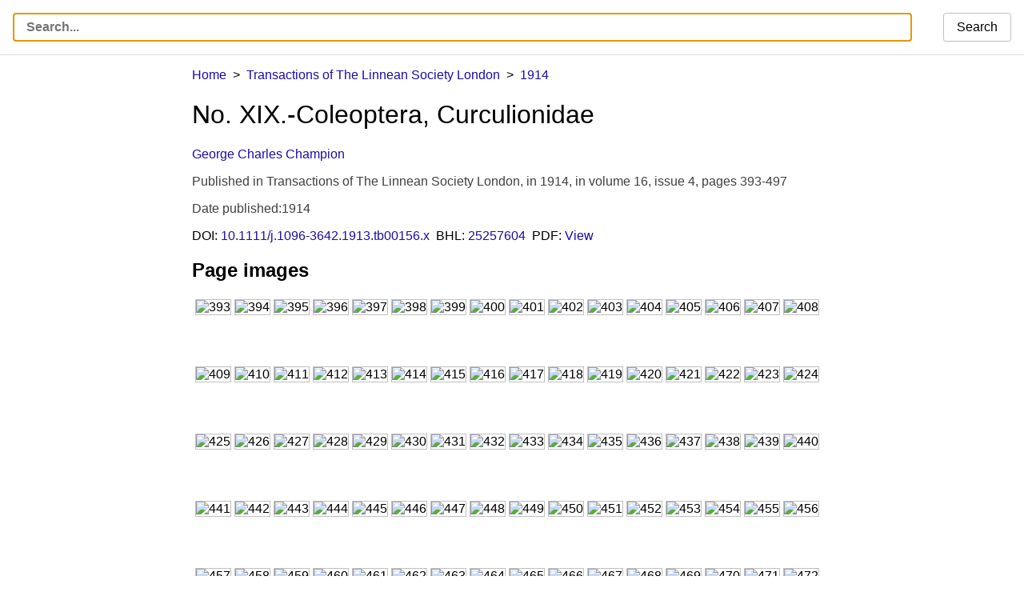

--- FILE ---
content_type: text/html; charset=UTF-8
request_url: https://biostor.org/reference/100116
body_size: 16626
content:
<!DOCTYPE html>
<html>
	<head>
		<meta charset="utf-8" /><script type="text/javascript">(window.NREUM||(NREUM={})).init={ajax:{deny_list:["bam.nr-data.net"]},feature_flags:["soft_nav"]};(window.NREUM||(NREUM={})).loader_config={licenseKey:"e8e66f8489",applicationID:"385804280",browserID:"385811958"};;/*! For license information please see nr-loader-rum-1.308.0.min.js.LICENSE.txt */
(()=>{var e,t,r={163:(e,t,r)=>{"use strict";r.d(t,{j:()=>E});var n=r(384),i=r(1741);var a=r(2555);r(860).K7.genericEvents;const s="experimental.resources",o="register",c=e=>{if(!e||"string"!=typeof e)return!1;try{document.createDocumentFragment().querySelector(e)}catch{return!1}return!0};var d=r(2614),u=r(944),l=r(8122);const f="[data-nr-mask]",g=e=>(0,l.a)(e,(()=>{const e={feature_flags:[],experimental:{allow_registered_children:!1,resources:!1},mask_selector:"*",block_selector:"[data-nr-block]",mask_input_options:{color:!1,date:!1,"datetime-local":!1,email:!1,month:!1,number:!1,range:!1,search:!1,tel:!1,text:!1,time:!1,url:!1,week:!1,textarea:!1,select:!1,password:!0}};return{ajax:{deny_list:void 0,block_internal:!0,enabled:!0,autoStart:!0},api:{get allow_registered_children(){return e.feature_flags.includes(o)||e.experimental.allow_registered_children},set allow_registered_children(t){e.experimental.allow_registered_children=t},duplicate_registered_data:!1},browser_consent_mode:{enabled:!1},distributed_tracing:{enabled:void 0,exclude_newrelic_header:void 0,cors_use_newrelic_header:void 0,cors_use_tracecontext_headers:void 0,allowed_origins:void 0},get feature_flags(){return e.feature_flags},set feature_flags(t){e.feature_flags=t},generic_events:{enabled:!0,autoStart:!0},harvest:{interval:30},jserrors:{enabled:!0,autoStart:!0},logging:{enabled:!0,autoStart:!0},metrics:{enabled:!0,autoStart:!0},obfuscate:void 0,page_action:{enabled:!0},page_view_event:{enabled:!0,autoStart:!0},page_view_timing:{enabled:!0,autoStart:!0},performance:{capture_marks:!1,capture_measures:!1,capture_detail:!0,resources:{get enabled(){return e.feature_flags.includes(s)||e.experimental.resources},set enabled(t){e.experimental.resources=t},asset_types:[],first_party_domains:[],ignore_newrelic:!0}},privacy:{cookies_enabled:!0},proxy:{assets:void 0,beacon:void 0},session:{expiresMs:d.wk,inactiveMs:d.BB},session_replay:{autoStart:!0,enabled:!1,preload:!1,sampling_rate:10,error_sampling_rate:100,collect_fonts:!1,inline_images:!1,fix_stylesheets:!0,mask_all_inputs:!0,get mask_text_selector(){return e.mask_selector},set mask_text_selector(t){c(t)?e.mask_selector="".concat(t,",").concat(f):""===t||null===t?e.mask_selector=f:(0,u.R)(5,t)},get block_class(){return"nr-block"},get ignore_class(){return"nr-ignore"},get mask_text_class(){return"nr-mask"},get block_selector(){return e.block_selector},set block_selector(t){c(t)?e.block_selector+=",".concat(t):""!==t&&(0,u.R)(6,t)},get mask_input_options(){return e.mask_input_options},set mask_input_options(t){t&&"object"==typeof t?e.mask_input_options={...t,password:!0}:(0,u.R)(7,t)}},session_trace:{enabled:!0,autoStart:!0},soft_navigations:{enabled:!0,autoStart:!0},spa:{enabled:!0,autoStart:!0},ssl:void 0,user_actions:{enabled:!0,elementAttributes:["id","className","tagName","type"]}}})());var p=r(6154),m=r(9324);let h=0;const v={buildEnv:m.F3,distMethod:m.Xs,version:m.xv,originTime:p.WN},b={consented:!1},y={appMetadata:{},get consented(){return this.session?.state?.consent||b.consented},set consented(e){b.consented=e},customTransaction:void 0,denyList:void 0,disabled:!1,harvester:void 0,isolatedBacklog:!1,isRecording:!1,loaderType:void 0,maxBytes:3e4,obfuscator:void 0,onerror:void 0,ptid:void 0,releaseIds:{},session:void 0,timeKeeper:void 0,registeredEntities:[],jsAttributesMetadata:{bytes:0},get harvestCount(){return++h}},_=e=>{const t=(0,l.a)(e,y),r=Object.keys(v).reduce((e,t)=>(e[t]={value:v[t],writable:!1,configurable:!0,enumerable:!0},e),{});return Object.defineProperties(t,r)};var w=r(5701);const x=e=>{const t=e.startsWith("http");e+="/",r.p=t?e:"https://"+e};var R=r(7836),k=r(3241);const A={accountID:void 0,trustKey:void 0,agentID:void 0,licenseKey:void 0,applicationID:void 0,xpid:void 0},S=e=>(0,l.a)(e,A),T=new Set;function E(e,t={},r,s){let{init:o,info:c,loader_config:d,runtime:u={},exposed:l=!0}=t;if(!c){const e=(0,n.pV)();o=e.init,c=e.info,d=e.loader_config}e.init=g(o||{}),e.loader_config=S(d||{}),c.jsAttributes??={},p.bv&&(c.jsAttributes.isWorker=!0),e.info=(0,a.D)(c);const f=e.init,m=[c.beacon,c.errorBeacon];T.has(e.agentIdentifier)||(f.proxy.assets&&(x(f.proxy.assets),m.push(f.proxy.assets)),f.proxy.beacon&&m.push(f.proxy.beacon),e.beacons=[...m],function(e){const t=(0,n.pV)();Object.getOwnPropertyNames(i.W.prototype).forEach(r=>{const n=i.W.prototype[r];if("function"!=typeof n||"constructor"===n)return;let a=t[r];e[r]&&!1!==e.exposed&&"micro-agent"!==e.runtime?.loaderType&&(t[r]=(...t)=>{const n=e[r](...t);return a?a(...t):n})})}(e),(0,n.US)("activatedFeatures",w.B)),u.denyList=[...f.ajax.deny_list||[],...f.ajax.block_internal?m:[]],u.ptid=e.agentIdentifier,u.loaderType=r,e.runtime=_(u),T.has(e.agentIdentifier)||(e.ee=R.ee.get(e.agentIdentifier),e.exposed=l,(0,k.W)({agentIdentifier:e.agentIdentifier,drained:!!w.B?.[e.agentIdentifier],type:"lifecycle",name:"initialize",feature:void 0,data:e.config})),T.add(e.agentIdentifier)}},384:(e,t,r)=>{"use strict";r.d(t,{NT:()=>s,US:()=>u,Zm:()=>o,bQ:()=>d,dV:()=>c,pV:()=>l});var n=r(6154),i=r(1863),a=r(1910);const s={beacon:"bam.nr-data.net",errorBeacon:"bam.nr-data.net"};function o(){return n.gm.NREUM||(n.gm.NREUM={}),void 0===n.gm.newrelic&&(n.gm.newrelic=n.gm.NREUM),n.gm.NREUM}function c(){let e=o();return e.o||(e.o={ST:n.gm.setTimeout,SI:n.gm.setImmediate||n.gm.setInterval,CT:n.gm.clearTimeout,XHR:n.gm.XMLHttpRequest,REQ:n.gm.Request,EV:n.gm.Event,PR:n.gm.Promise,MO:n.gm.MutationObserver,FETCH:n.gm.fetch,WS:n.gm.WebSocket},(0,a.i)(...Object.values(e.o))),e}function d(e,t){let r=o();r.initializedAgents??={},t.initializedAt={ms:(0,i.t)(),date:new Date},r.initializedAgents[e]=t}function u(e,t){o()[e]=t}function l(){return function(){let e=o();const t=e.info||{};e.info={beacon:s.beacon,errorBeacon:s.errorBeacon,...t}}(),function(){let e=o();const t=e.init||{};e.init={...t}}(),c(),function(){let e=o();const t=e.loader_config||{};e.loader_config={...t}}(),o()}},782:(e,t,r)=>{"use strict";r.d(t,{T:()=>n});const n=r(860).K7.pageViewTiming},860:(e,t,r)=>{"use strict";r.d(t,{$J:()=>u,K7:()=>c,P3:()=>d,XX:()=>i,Yy:()=>o,df:()=>a,qY:()=>n,v4:()=>s});const n="events",i="jserrors",a="browser/blobs",s="rum",o="browser/logs",c={ajax:"ajax",genericEvents:"generic_events",jserrors:i,logging:"logging",metrics:"metrics",pageAction:"page_action",pageViewEvent:"page_view_event",pageViewTiming:"page_view_timing",sessionReplay:"session_replay",sessionTrace:"session_trace",softNav:"soft_navigations",spa:"spa"},d={[c.pageViewEvent]:1,[c.pageViewTiming]:2,[c.metrics]:3,[c.jserrors]:4,[c.spa]:5,[c.ajax]:6,[c.sessionTrace]:7,[c.softNav]:8,[c.sessionReplay]:9,[c.logging]:10,[c.genericEvents]:11},u={[c.pageViewEvent]:s,[c.pageViewTiming]:n,[c.ajax]:n,[c.spa]:n,[c.softNav]:n,[c.metrics]:i,[c.jserrors]:i,[c.sessionTrace]:a,[c.sessionReplay]:a,[c.logging]:o,[c.genericEvents]:"ins"}},944:(e,t,r)=>{"use strict";r.d(t,{R:()=>i});var n=r(3241);function i(e,t){"function"==typeof console.debug&&(console.debug("New Relic Warning: https://github.com/newrelic/newrelic-browser-agent/blob/main/docs/warning-codes.md#".concat(e),t),(0,n.W)({agentIdentifier:null,drained:null,type:"data",name:"warn",feature:"warn",data:{code:e,secondary:t}}))}},1687:(e,t,r)=>{"use strict";r.d(t,{Ak:()=>d,Ze:()=>f,x3:()=>u});var n=r(3241),i=r(7836),a=r(3606),s=r(860),o=r(2646);const c={};function d(e,t){const r={staged:!1,priority:s.P3[t]||0};l(e),c[e].get(t)||c[e].set(t,r)}function u(e,t){e&&c[e]&&(c[e].get(t)&&c[e].delete(t),p(e,t,!1),c[e].size&&g(e))}function l(e){if(!e)throw new Error("agentIdentifier required");c[e]||(c[e]=new Map)}function f(e="",t="feature",r=!1){if(l(e),!e||!c[e].get(t)||r)return p(e,t);c[e].get(t).staged=!0,g(e)}function g(e){const t=Array.from(c[e]);t.every(([e,t])=>t.staged)&&(t.sort((e,t)=>e[1].priority-t[1].priority),t.forEach(([t])=>{c[e].delete(t),p(e,t)}))}function p(e,t,r=!0){const s=e?i.ee.get(e):i.ee,c=a.i.handlers;if(!s.aborted&&s.backlog&&c){if((0,n.W)({agentIdentifier:e,type:"lifecycle",name:"drain",feature:t}),r){const e=s.backlog[t],r=c[t];if(r){for(let t=0;e&&t<e.length;++t)m(e[t],r);Object.entries(r).forEach(([e,t])=>{Object.values(t||{}).forEach(t=>{t[0]?.on&&t[0]?.context()instanceof o.y&&t[0].on(e,t[1])})})}}s.isolatedBacklog||delete c[t],s.backlog[t]=null,s.emit("drain-"+t,[])}}function m(e,t){var r=e[1];Object.values(t[r]||{}).forEach(t=>{var r=e[0];if(t[0]===r){var n=t[1],i=e[3],a=e[2];n.apply(i,a)}})}},1738:(e,t,r)=>{"use strict";r.d(t,{U:()=>g,Y:()=>f});var n=r(3241),i=r(9908),a=r(1863),s=r(944),o=r(5701),c=r(3969),d=r(8362),u=r(860),l=r(4261);function f(e,t,r,a){const f=a||r;!f||f[e]&&f[e]!==d.d.prototype[e]||(f[e]=function(){(0,i.p)(c.xV,["API/"+e+"/called"],void 0,u.K7.metrics,r.ee),(0,n.W)({agentIdentifier:r.agentIdentifier,drained:!!o.B?.[r.agentIdentifier],type:"data",name:"api",feature:l.Pl+e,data:{}});try{return t.apply(this,arguments)}catch(e){(0,s.R)(23,e)}})}function g(e,t,r,n,s){const o=e.info;null===r?delete o.jsAttributes[t]:o.jsAttributes[t]=r,(s||null===r)&&(0,i.p)(l.Pl+n,[(0,a.t)(),t,r],void 0,"session",e.ee)}},1741:(e,t,r)=>{"use strict";r.d(t,{W:()=>a});var n=r(944),i=r(4261);class a{#e(e,...t){if(this[e]!==a.prototype[e])return this[e](...t);(0,n.R)(35,e)}addPageAction(e,t){return this.#e(i.hG,e,t)}register(e){return this.#e(i.eY,e)}recordCustomEvent(e,t){return this.#e(i.fF,e,t)}setPageViewName(e,t){return this.#e(i.Fw,e,t)}setCustomAttribute(e,t,r){return this.#e(i.cD,e,t,r)}noticeError(e,t){return this.#e(i.o5,e,t)}setUserId(e,t=!1){return this.#e(i.Dl,e,t)}setApplicationVersion(e){return this.#e(i.nb,e)}setErrorHandler(e){return this.#e(i.bt,e)}addRelease(e,t){return this.#e(i.k6,e,t)}log(e,t){return this.#e(i.$9,e,t)}start(){return this.#e(i.d3)}finished(e){return this.#e(i.BL,e)}recordReplay(){return this.#e(i.CH)}pauseReplay(){return this.#e(i.Tb)}addToTrace(e){return this.#e(i.U2,e)}setCurrentRouteName(e){return this.#e(i.PA,e)}interaction(e){return this.#e(i.dT,e)}wrapLogger(e,t,r){return this.#e(i.Wb,e,t,r)}measure(e,t){return this.#e(i.V1,e,t)}consent(e){return this.#e(i.Pv,e)}}},1863:(e,t,r)=>{"use strict";function n(){return Math.floor(performance.now())}r.d(t,{t:()=>n})},1910:(e,t,r)=>{"use strict";r.d(t,{i:()=>a});var n=r(944);const i=new Map;function a(...e){return e.every(e=>{if(i.has(e))return i.get(e);const t="function"==typeof e?e.toString():"",r=t.includes("[native code]"),a=t.includes("nrWrapper");return r||a||(0,n.R)(64,e?.name||t),i.set(e,r),r})}},2555:(e,t,r)=>{"use strict";r.d(t,{D:()=>o,f:()=>s});var n=r(384),i=r(8122);const a={beacon:n.NT.beacon,errorBeacon:n.NT.errorBeacon,licenseKey:void 0,applicationID:void 0,sa:void 0,queueTime:void 0,applicationTime:void 0,ttGuid:void 0,user:void 0,account:void 0,product:void 0,extra:void 0,jsAttributes:{},userAttributes:void 0,atts:void 0,transactionName:void 0,tNamePlain:void 0};function s(e){try{return!!e.licenseKey&&!!e.errorBeacon&&!!e.applicationID}catch(e){return!1}}const o=e=>(0,i.a)(e,a)},2614:(e,t,r)=>{"use strict";r.d(t,{BB:()=>s,H3:()=>n,g:()=>d,iL:()=>c,tS:()=>o,uh:()=>i,wk:()=>a});const n="NRBA",i="SESSION",a=144e5,s=18e5,o={STARTED:"session-started",PAUSE:"session-pause",RESET:"session-reset",RESUME:"session-resume",UPDATE:"session-update"},c={SAME_TAB:"same-tab",CROSS_TAB:"cross-tab"},d={OFF:0,FULL:1,ERROR:2}},2646:(e,t,r)=>{"use strict";r.d(t,{y:()=>n});class n{constructor(e){this.contextId=e}}},2843:(e,t,r)=>{"use strict";r.d(t,{G:()=>a,u:()=>i});var n=r(3878);function i(e,t=!1,r,i){(0,n.DD)("visibilitychange",function(){if(t)return void("hidden"===document.visibilityState&&e());e(document.visibilityState)},r,i)}function a(e,t,r){(0,n.sp)("pagehide",e,t,r)}},3241:(e,t,r)=>{"use strict";r.d(t,{W:()=>a});var n=r(6154);const i="newrelic";function a(e={}){try{n.gm.dispatchEvent(new CustomEvent(i,{detail:e}))}catch(e){}}},3606:(e,t,r)=>{"use strict";r.d(t,{i:()=>a});var n=r(9908);a.on=s;var i=a.handlers={};function a(e,t,r,a){s(a||n.d,i,e,t,r)}function s(e,t,r,i,a){a||(a="feature"),e||(e=n.d);var s=t[a]=t[a]||{};(s[r]=s[r]||[]).push([e,i])}},3878:(e,t,r)=>{"use strict";function n(e,t){return{capture:e,passive:!1,signal:t}}function i(e,t,r=!1,i){window.addEventListener(e,t,n(r,i))}function a(e,t,r=!1,i){document.addEventListener(e,t,n(r,i))}r.d(t,{DD:()=>a,jT:()=>n,sp:()=>i})},3969:(e,t,r)=>{"use strict";r.d(t,{TZ:()=>n,XG:()=>o,rs:()=>i,xV:()=>s,z_:()=>a});const n=r(860).K7.metrics,i="sm",a="cm",s="storeSupportabilityMetrics",o="storeEventMetrics"},4234:(e,t,r)=>{"use strict";r.d(t,{W:()=>a});var n=r(7836),i=r(1687);class a{constructor(e,t){this.agentIdentifier=e,this.ee=n.ee.get(e),this.featureName=t,this.blocked=!1}deregisterDrain(){(0,i.x3)(this.agentIdentifier,this.featureName)}}},4261:(e,t,r)=>{"use strict";r.d(t,{$9:()=>d,BL:()=>o,CH:()=>g,Dl:()=>_,Fw:()=>y,PA:()=>h,Pl:()=>n,Pv:()=>k,Tb:()=>l,U2:()=>a,V1:()=>R,Wb:()=>x,bt:()=>b,cD:()=>v,d3:()=>w,dT:()=>c,eY:()=>p,fF:()=>f,hG:()=>i,k6:()=>s,nb:()=>m,o5:()=>u});const n="api-",i="addPageAction",a="addToTrace",s="addRelease",o="finished",c="interaction",d="log",u="noticeError",l="pauseReplay",f="recordCustomEvent",g="recordReplay",p="register",m="setApplicationVersion",h="setCurrentRouteName",v="setCustomAttribute",b="setErrorHandler",y="setPageViewName",_="setUserId",w="start",x="wrapLogger",R="measure",k="consent"},5289:(e,t,r)=>{"use strict";r.d(t,{GG:()=>s,Qr:()=>c,sB:()=>o});var n=r(3878),i=r(6389);function a(){return"undefined"==typeof document||"complete"===document.readyState}function s(e,t){if(a())return e();const r=(0,i.J)(e),s=setInterval(()=>{a()&&(clearInterval(s),r())},500);(0,n.sp)("load",r,t)}function o(e){if(a())return e();(0,n.DD)("DOMContentLoaded",e)}function c(e){if(a())return e();(0,n.sp)("popstate",e)}},5607:(e,t,r)=>{"use strict";r.d(t,{W:()=>n});const n=(0,r(9566).bz)()},5701:(e,t,r)=>{"use strict";r.d(t,{B:()=>a,t:()=>s});var n=r(3241);const i=new Set,a={};function s(e,t){const r=t.agentIdentifier;a[r]??={},e&&"object"==typeof e&&(i.has(r)||(t.ee.emit("rumresp",[e]),a[r]=e,i.add(r),(0,n.W)({agentIdentifier:r,loaded:!0,drained:!0,type:"lifecycle",name:"load",feature:void 0,data:e})))}},6154:(e,t,r)=>{"use strict";r.d(t,{OF:()=>c,RI:()=>i,WN:()=>u,bv:()=>a,eN:()=>l,gm:()=>s,mw:()=>o,sb:()=>d});var n=r(1863);const i="undefined"!=typeof window&&!!window.document,a="undefined"!=typeof WorkerGlobalScope&&("undefined"!=typeof self&&self instanceof WorkerGlobalScope&&self.navigator instanceof WorkerNavigator||"undefined"!=typeof globalThis&&globalThis instanceof WorkerGlobalScope&&globalThis.navigator instanceof WorkerNavigator),s=i?window:"undefined"!=typeof WorkerGlobalScope&&("undefined"!=typeof self&&self instanceof WorkerGlobalScope&&self||"undefined"!=typeof globalThis&&globalThis instanceof WorkerGlobalScope&&globalThis),o=Boolean("hidden"===s?.document?.visibilityState),c=/iPad|iPhone|iPod/.test(s.navigator?.userAgent),d=c&&"undefined"==typeof SharedWorker,u=((()=>{const e=s.navigator?.userAgent?.match(/Firefox[/\s](\d+\.\d+)/);Array.isArray(e)&&e.length>=2&&e[1]})(),Date.now()-(0,n.t)()),l=()=>"undefined"!=typeof PerformanceNavigationTiming&&s?.performance?.getEntriesByType("navigation")?.[0]?.responseStart},6389:(e,t,r)=>{"use strict";function n(e,t=500,r={}){const n=r?.leading||!1;let i;return(...r)=>{n&&void 0===i&&(e.apply(this,r),i=setTimeout(()=>{i=clearTimeout(i)},t)),n||(clearTimeout(i),i=setTimeout(()=>{e.apply(this,r)},t))}}function i(e){let t=!1;return(...r)=>{t||(t=!0,e.apply(this,r))}}r.d(t,{J:()=>i,s:()=>n})},6630:(e,t,r)=>{"use strict";r.d(t,{T:()=>n});const n=r(860).K7.pageViewEvent},7699:(e,t,r)=>{"use strict";r.d(t,{It:()=>a,KC:()=>o,No:()=>i,qh:()=>s});var n=r(860);const i=16e3,a=1e6,s="SESSION_ERROR",o={[n.K7.logging]:!0,[n.K7.genericEvents]:!1,[n.K7.jserrors]:!1,[n.K7.ajax]:!1}},7836:(e,t,r)=>{"use strict";r.d(t,{P:()=>o,ee:()=>c});var n=r(384),i=r(8990),a=r(2646),s=r(5607);const o="nr@context:".concat(s.W),c=function e(t,r){var n={},s={},u={},l=!1;try{l=16===r.length&&d.initializedAgents?.[r]?.runtime.isolatedBacklog}catch(e){}var f={on:p,addEventListener:p,removeEventListener:function(e,t){var r=n[e];if(!r)return;for(var i=0;i<r.length;i++)r[i]===t&&r.splice(i,1)},emit:function(e,r,n,i,a){!1!==a&&(a=!0);if(c.aborted&&!i)return;t&&a&&t.emit(e,r,n);var o=g(n);m(e).forEach(e=>{e.apply(o,r)});var d=v()[s[e]];d&&d.push([f,e,r,o]);return o},get:h,listeners:m,context:g,buffer:function(e,t){const r=v();if(t=t||"feature",f.aborted)return;Object.entries(e||{}).forEach(([e,n])=>{s[n]=t,t in r||(r[t]=[])})},abort:function(){f._aborted=!0,Object.keys(f.backlog).forEach(e=>{delete f.backlog[e]})},isBuffering:function(e){return!!v()[s[e]]},debugId:r,backlog:l?{}:t&&"object"==typeof t.backlog?t.backlog:{},isolatedBacklog:l};return Object.defineProperty(f,"aborted",{get:()=>{let e=f._aborted||!1;return e||(t&&(e=t.aborted),e)}}),f;function g(e){return e&&e instanceof a.y?e:e?(0,i.I)(e,o,()=>new a.y(o)):new a.y(o)}function p(e,t){n[e]=m(e).concat(t)}function m(e){return n[e]||[]}function h(t){return u[t]=u[t]||e(f,t)}function v(){return f.backlog}}(void 0,"globalEE"),d=(0,n.Zm)();d.ee||(d.ee=c)},8122:(e,t,r)=>{"use strict";r.d(t,{a:()=>i});var n=r(944);function i(e,t){try{if(!e||"object"!=typeof e)return(0,n.R)(3);if(!t||"object"!=typeof t)return(0,n.R)(4);const r=Object.create(Object.getPrototypeOf(t),Object.getOwnPropertyDescriptors(t)),a=0===Object.keys(r).length?e:r;for(let s in a)if(void 0!==e[s])try{if(null===e[s]){r[s]=null;continue}Array.isArray(e[s])&&Array.isArray(t[s])?r[s]=Array.from(new Set([...e[s],...t[s]])):"object"==typeof e[s]&&"object"==typeof t[s]?r[s]=i(e[s],t[s]):r[s]=e[s]}catch(e){r[s]||(0,n.R)(1,e)}return r}catch(e){(0,n.R)(2,e)}}},8362:(e,t,r)=>{"use strict";r.d(t,{d:()=>a});var n=r(9566),i=r(1741);class a extends i.W{agentIdentifier=(0,n.LA)(16)}},8374:(e,t,r)=>{r.nc=(()=>{try{return document?.currentScript?.nonce}catch(e){}return""})()},8990:(e,t,r)=>{"use strict";r.d(t,{I:()=>i});var n=Object.prototype.hasOwnProperty;function i(e,t,r){if(n.call(e,t))return e[t];var i=r();if(Object.defineProperty&&Object.keys)try{return Object.defineProperty(e,t,{value:i,writable:!0,enumerable:!1}),i}catch(e){}return e[t]=i,i}},9324:(e,t,r)=>{"use strict";r.d(t,{F3:()=>i,Xs:()=>a,xv:()=>n});const n="1.308.0",i="PROD",a="CDN"},9566:(e,t,r)=>{"use strict";r.d(t,{LA:()=>o,bz:()=>s});var n=r(6154);const i="xxxxxxxx-xxxx-4xxx-yxxx-xxxxxxxxxxxx";function a(e,t){return e?15&e[t]:16*Math.random()|0}function s(){const e=n.gm?.crypto||n.gm?.msCrypto;let t,r=0;return e&&e.getRandomValues&&(t=e.getRandomValues(new Uint8Array(30))),i.split("").map(e=>"x"===e?a(t,r++).toString(16):"y"===e?(3&a()|8).toString(16):e).join("")}function o(e){const t=n.gm?.crypto||n.gm?.msCrypto;let r,i=0;t&&t.getRandomValues&&(r=t.getRandomValues(new Uint8Array(e)));const s=[];for(var o=0;o<e;o++)s.push(a(r,i++).toString(16));return s.join("")}},9908:(e,t,r)=>{"use strict";r.d(t,{d:()=>n,p:()=>i});var n=r(7836).ee.get("handle");function i(e,t,r,i,a){a?(a.buffer([e],i),a.emit(e,t,r)):(n.buffer([e],i),n.emit(e,t,r))}}},n={};function i(e){var t=n[e];if(void 0!==t)return t.exports;var a=n[e]={exports:{}};return r[e](a,a.exports,i),a.exports}i.m=r,i.d=(e,t)=>{for(var r in t)i.o(t,r)&&!i.o(e,r)&&Object.defineProperty(e,r,{enumerable:!0,get:t[r]})},i.f={},i.e=e=>Promise.all(Object.keys(i.f).reduce((t,r)=>(i.f[r](e,t),t),[])),i.u=e=>"nr-rum-1.308.0.min.js",i.o=(e,t)=>Object.prototype.hasOwnProperty.call(e,t),e={},t="NRBA-1.308.0.PROD:",i.l=(r,n,a,s)=>{if(e[r])e[r].push(n);else{var o,c;if(void 0!==a)for(var d=document.getElementsByTagName("script"),u=0;u<d.length;u++){var l=d[u];if(l.getAttribute("src")==r||l.getAttribute("data-webpack")==t+a){o=l;break}}if(!o){c=!0;var f={296:"sha512-+MIMDsOcckGXa1EdWHqFNv7P+JUkd5kQwCBr3KE6uCvnsBNUrdSt4a/3/L4j4TxtnaMNjHpza2/erNQbpacJQA=="};(o=document.createElement("script")).charset="utf-8",i.nc&&o.setAttribute("nonce",i.nc),o.setAttribute("data-webpack",t+a),o.src=r,0!==o.src.indexOf(window.location.origin+"/")&&(o.crossOrigin="anonymous"),f[s]&&(o.integrity=f[s])}e[r]=[n];var g=(t,n)=>{o.onerror=o.onload=null,clearTimeout(p);var i=e[r];if(delete e[r],o.parentNode&&o.parentNode.removeChild(o),i&&i.forEach(e=>e(n)),t)return t(n)},p=setTimeout(g.bind(null,void 0,{type:"timeout",target:o}),12e4);o.onerror=g.bind(null,o.onerror),o.onload=g.bind(null,o.onload),c&&document.head.appendChild(o)}},i.r=e=>{"undefined"!=typeof Symbol&&Symbol.toStringTag&&Object.defineProperty(e,Symbol.toStringTag,{value:"Module"}),Object.defineProperty(e,"__esModule",{value:!0})},i.p="https://js-agent.newrelic.com/",(()=>{var e={374:0,840:0};i.f.j=(t,r)=>{var n=i.o(e,t)?e[t]:void 0;if(0!==n)if(n)r.push(n[2]);else{var a=new Promise((r,i)=>n=e[t]=[r,i]);r.push(n[2]=a);var s=i.p+i.u(t),o=new Error;i.l(s,r=>{if(i.o(e,t)&&(0!==(n=e[t])&&(e[t]=void 0),n)){var a=r&&("load"===r.type?"missing":r.type),s=r&&r.target&&r.target.src;o.message="Loading chunk "+t+" failed: ("+a+": "+s+")",o.name="ChunkLoadError",o.type=a,o.request=s,n[1](o)}},"chunk-"+t,t)}};var t=(t,r)=>{var n,a,[s,o,c]=r,d=0;if(s.some(t=>0!==e[t])){for(n in o)i.o(o,n)&&(i.m[n]=o[n]);if(c)c(i)}for(t&&t(r);d<s.length;d++)a=s[d],i.o(e,a)&&e[a]&&e[a][0](),e[a]=0},r=self["webpackChunk:NRBA-1.308.0.PROD"]=self["webpackChunk:NRBA-1.308.0.PROD"]||[];r.forEach(t.bind(null,0)),r.push=t.bind(null,r.push.bind(r))})(),(()=>{"use strict";i(8374);var e=i(8362),t=i(860);const r=Object.values(t.K7);var n=i(163);var a=i(9908),s=i(1863),o=i(4261),c=i(1738);var d=i(1687),u=i(4234),l=i(5289),f=i(6154),g=i(944),p=i(384);const m=e=>f.RI&&!0===e?.privacy.cookies_enabled;function h(e){return!!(0,p.dV)().o.MO&&m(e)&&!0===e?.session_trace.enabled}var v=i(6389),b=i(7699);class y extends u.W{constructor(e,t){super(e.agentIdentifier,t),this.agentRef=e,this.abortHandler=void 0,this.featAggregate=void 0,this.loadedSuccessfully=void 0,this.onAggregateImported=new Promise(e=>{this.loadedSuccessfully=e}),this.deferred=Promise.resolve(),!1===e.init[this.featureName].autoStart?this.deferred=new Promise((t,r)=>{this.ee.on("manual-start-all",(0,v.J)(()=>{(0,d.Ak)(e.agentIdentifier,this.featureName),t()}))}):(0,d.Ak)(e.agentIdentifier,t)}importAggregator(e,t,r={}){if(this.featAggregate)return;const n=async()=>{let n;await this.deferred;try{if(m(e.init)){const{setupAgentSession:t}=await i.e(296).then(i.bind(i,3305));n=t(e)}}catch(e){(0,g.R)(20,e),this.ee.emit("internal-error",[e]),(0,a.p)(b.qh,[e],void 0,this.featureName,this.ee)}try{if(!this.#t(this.featureName,n,e.init))return(0,d.Ze)(this.agentIdentifier,this.featureName),void this.loadedSuccessfully(!1);const{Aggregate:i}=await t();this.featAggregate=new i(e,r),e.runtime.harvester.initializedAggregates.push(this.featAggregate),this.loadedSuccessfully(!0)}catch(e){(0,g.R)(34,e),this.abortHandler?.(),(0,d.Ze)(this.agentIdentifier,this.featureName,!0),this.loadedSuccessfully(!1),this.ee&&this.ee.abort()}};f.RI?(0,l.GG)(()=>n(),!0):n()}#t(e,r,n){if(this.blocked)return!1;switch(e){case t.K7.sessionReplay:return h(n)&&!!r;case t.K7.sessionTrace:return!!r;default:return!0}}}var _=i(6630),w=i(2614),x=i(3241);class R extends y{static featureName=_.T;constructor(e){var t;super(e,_.T),this.setupInspectionEvents(e.agentIdentifier),t=e,(0,c.Y)(o.Fw,function(e,r){"string"==typeof e&&("/"!==e.charAt(0)&&(e="/"+e),t.runtime.customTransaction=(r||"http://custom.transaction")+e,(0,a.p)(o.Pl+o.Fw,[(0,s.t)()],void 0,void 0,t.ee))},t),this.importAggregator(e,()=>i.e(296).then(i.bind(i,3943)))}setupInspectionEvents(e){const t=(t,r)=>{t&&(0,x.W)({agentIdentifier:e,timeStamp:t.timeStamp,loaded:"complete"===t.target.readyState,type:"window",name:r,data:t.target.location+""})};(0,l.sB)(e=>{t(e,"DOMContentLoaded")}),(0,l.GG)(e=>{t(e,"load")}),(0,l.Qr)(e=>{t(e,"navigate")}),this.ee.on(w.tS.UPDATE,(t,r)=>{(0,x.W)({agentIdentifier:e,type:"lifecycle",name:"session",data:r})})}}class k extends e.d{constructor(e){var t;(super(),f.gm)?(this.features={},(0,p.bQ)(this.agentIdentifier,this),this.desiredFeatures=new Set(e.features||[]),this.desiredFeatures.add(R),(0,n.j)(this,e,e.loaderType||"agent"),t=this,(0,c.Y)(o.cD,function(e,r,n=!1){if("string"==typeof e){if(["string","number","boolean"].includes(typeof r)||null===r)return(0,c.U)(t,e,r,o.cD,n);(0,g.R)(40,typeof r)}else(0,g.R)(39,typeof e)},t),function(e){(0,c.Y)(o.Dl,function(t,r=!1){if("string"!=typeof t&&null!==t)return void(0,g.R)(41,typeof t);const n=e.info.jsAttributes["enduser.id"];r&&null!=n&&n!==t?(0,a.p)(o.Pl+"setUserIdAndResetSession",[t],void 0,"session",e.ee):(0,c.U)(e,"enduser.id",t,o.Dl,!0)},e)}(this),function(e){(0,c.Y)(o.nb,function(t){if("string"==typeof t||null===t)return(0,c.U)(e,"application.version",t,o.nb,!1);(0,g.R)(42,typeof t)},e)}(this),function(e){(0,c.Y)(o.d3,function(){e.ee.emit("manual-start-all")},e)}(this),function(e){(0,c.Y)(o.Pv,function(t=!0){if("boolean"==typeof t){if((0,a.p)(o.Pl+o.Pv,[t],void 0,"session",e.ee),e.runtime.consented=t,t){const t=e.features.page_view_event;t.onAggregateImported.then(e=>{const r=t.featAggregate;e&&!r.sentRum&&r.sendRum()})}}else(0,g.R)(65,typeof t)},e)}(this),this.run()):(0,g.R)(21)}get config(){return{info:this.info,init:this.init,loader_config:this.loader_config,runtime:this.runtime}}get api(){return this}run(){try{const e=function(e){const t={};return r.forEach(r=>{t[r]=!!e[r]?.enabled}),t}(this.init),n=[...this.desiredFeatures];n.sort((e,r)=>t.P3[e.featureName]-t.P3[r.featureName]),n.forEach(r=>{if(!e[r.featureName]&&r.featureName!==t.K7.pageViewEvent)return;if(r.featureName===t.K7.spa)return void(0,g.R)(67);const n=function(e){switch(e){case t.K7.ajax:return[t.K7.jserrors];case t.K7.sessionTrace:return[t.K7.ajax,t.K7.pageViewEvent];case t.K7.sessionReplay:return[t.K7.sessionTrace];case t.K7.pageViewTiming:return[t.K7.pageViewEvent];default:return[]}}(r.featureName).filter(e=>!(e in this.features));n.length>0&&(0,g.R)(36,{targetFeature:r.featureName,missingDependencies:n}),this.features[r.featureName]=new r(this)})}catch(e){(0,g.R)(22,e);for(const e in this.features)this.features[e].abortHandler?.();const t=(0,p.Zm)();delete t.initializedAgents[this.agentIdentifier]?.features,delete this.sharedAggregator;return t.ee.get(this.agentIdentifier).abort(),!1}}}var A=i(2843),S=i(782);class T extends y{static featureName=S.T;constructor(e){super(e,S.T),f.RI&&((0,A.u)(()=>(0,a.p)("docHidden",[(0,s.t)()],void 0,S.T,this.ee),!0),(0,A.G)(()=>(0,a.p)("winPagehide",[(0,s.t)()],void 0,S.T,this.ee)),this.importAggregator(e,()=>i.e(296).then(i.bind(i,2117))))}}var E=i(3969);class I extends y{static featureName=E.TZ;constructor(e){super(e,E.TZ),f.RI&&document.addEventListener("securitypolicyviolation",e=>{(0,a.p)(E.xV,["Generic/CSPViolation/Detected"],void 0,this.featureName,this.ee)}),this.importAggregator(e,()=>i.e(296).then(i.bind(i,9623)))}}new k({features:[R,T,I],loaderType:"lite"})})()})();</script>
		
		<!-- base -->
    	<base href="/" /><!--[if IE]></base><![endif]-->
				
		<!--Let browser know website is optimized for mobile-->
		<meta name="viewport" content="width=device-width, initial-scale=1.0" /> 
		
		<!-- do we want a coloured browser bar in Safari? -->
		<!-- <meta name="theme-color" content="rgb(231,224,185)" /> -->
		
		<!-- favicon -->
		<link href="static/biostor-shadow32x32.png" rel="icon" type="image/png">    
		
		<!--- canonical -->
		<link rel="canonical" href="https://biostor.org/reference/100116">
		
		<!-- RSS -->
		<link rel="alternate" type="application/rdf+xml" title="BioStor" href="https://biostor.org/feed.php?format=rss1">
		<link rel="alternate" type="application/rss+xml" title="BioStor" href="https://biostor.org/feed.php?format=rss2">
		<link rel="alternate" type="application/atom+xml" title="BioStor" href="https://biostor.org/feed.php?format=atom">
		
		<!-- leaflet -->
		<link rel="stylesheet" type="text/css" href="js/leaflet-0.7.3/leaflet.css" />
		<script src="js/leaflet-0.7.3/leaflet.js" type="text/javascript"></script>

		<!-- Google tag (gtag.js) -->
<script async src="https://www.googletagmanager.com/gtag/js?id=G-Z8PG2FRW7J"></script>
<script>
  window.dataLayer = window.dataLayer || [];
  function gtag(){dataLayer.push(arguments);}
  gtag('js', new Date());

  gtag('config', 'G-Z8PG2FRW7J');
</script><script>
		var map;
		var geojson = null;

    		
		// http://gis.stackexchange.com/a/116193
		// http://jsfiddle.net/GFarkas/qzdr2w73/4/
    	// The most important part is the border-radius property. 
    	// It will round your shape at the corners. To create a regular circle with it, 
    	// you have to calculate the radius with the border. 
    	// The formula is width / 2 + border * 4 if width = height.
		var icon = new L.divIcon({className: 'mydivicon'});		

		//--------------------------------------------------------------------------------
		function onEachFeature(feature, layer) {
			// does this feature have a property named popupContent?
			if (feature.properties && feature.properties.popupContent) {
				//console.log(feature.properties.popupContent);
				// content must be a string, see http://stackoverflow.com/a/22476287
				layer.bindPopup(String(feature.properties.popupContent));
			}
		}	
			
		//--------------------------------------------------------------------------------
		function create_map() {
			map = new L.Map('map');

			// create the tile layer with correct attribution
			var osmUrl='http://{s}.tile.openstreetmap.org/{z}/{x}/{y}.png';
			var osmAttrib='Map data © <a href="http://openstreetmap.org">OpenStreetMap</a> contributors';
			var osm = new L.TileLayer(osmUrl, {minZoom: 1, maxZoom: 12, attribution: osmAttrib});		

			map.setView(new L.LatLng(0, 0),4);
			map.addLayer(osm);		
		}
		
		//--------------------------------------------------------------------------------
		function clear_map() {
			if (geojson) {
				map.removeLayer(geojson);
			}
		}	
	
		//--------------------------------------------------------------------------------
		function add_data(data) {
			clear_map();
		
			geojson = L.geoJson(data, { 

			pointToLayer: function (feature, latlng) {
                return L.marker(latlng, {
                    icon: icon});
            },			
			style: function (feature) {
				return feature.properties && feature.properties.style;
			},
			onEachFeature: onEachFeature,
			}).addTo(map);
			
			// Open popups on hover
  			geojson.on('mouseover', function (e) {
    			e.layer.openPopup();
  			});
		
			if (data.type) {
				if (data.type == 'Polygon') {
					for (var i in data.coordinates) {
					  minx = 180;
					  miny = 90;
					  maxx = -180;
					  maxy = -90;
				  
					  for (var j in data.coordinates[i]) {
						minx = Math.min(minx, data.coordinates[i][j][0]);
						miny = Math.min(miny, data.coordinates[i][j][1]);
						maxx = Math.max(maxx, data.coordinates[i][j][0]);
						maxy = Math.max(maxy, data.coordinates[i][j][1]);
					  }
					}
					
					bounds = L.latLngBounds(L.latLng(miny,minx), L.latLng(maxy,maxx));
					map.fitBounds(bounds);
				}
				if (data.type == 'MultiPoint') {
					minx = 180;
					miny = 90;
					maxx = -180;
					maxy = -90;				
					for (var i in data.coordinates) {
						minx = Math.min(minx, data.coordinates[i][0]);
						miny = Math.min(miny, data.coordinates[i][1]);
						maxx = Math.max(maxx, data.coordinates[i][0]);
						maxy = Math.max(maxy, data.coordinates[i][1]);
					}
					
					bounds = L.latLngBounds(L.latLng(miny,minx), L.latLng(maxy,maxx));
					map.fitBounds(bounds);
				}
				if (data.type == 'FeatureCollection') {
					minx = 180;
					miny = 90;
					maxx = -180;
					maxy = -90;				
					for (var i in data.features) {
						//console.log(JSON.stringify(data.features[i]));
					
						minx = Math.min(minx, data.features[i].geometry.coordinates[0]);
						miny = Math.min(miny, data.features[i].geometry.coordinates[1]);
						maxx = Math.max(maxx, data.features[i].geometry.coordinates[0]);
						maxy = Math.max(maxy, data.features[i].geometry.coordinates[1]);
						
					}
					
					bounds = L.latLngBounds(L.latLng(miny,minx), L.latLng(maxy,maxx));
					map.fitBounds(bounds);
				}
			}		    					
		}
	</script><style type="text/css">
 
	body {
		padding:0;
		margin:0;
		font-family: sans-serif;
		font-size:1em;
		
		/* gives us a sticky footer */
		display: flex;
    	min-height: 100vh;
    	flex-direction: column;
	}
	
	h1 {
		font-weight:normal;
		line-height: 1.2em;
	}
	
	main {
		margin: 0 auto;
		width:800px;	
		
		/* gives us a sticky footer */
		flex: 1 0 auto;	
	}
	
	
	nav {
		position: sticky; 
		top: 0;
		/* background:rgb(231,224,185); */
		padding:1em;
		border-bottom:1px solid rgb(222,222,222);
		
		background:white;
		z-index:1000;
	}
	
	footer {
		/* background:rgb(231,224,185); */
		padding:1em;
		border-top:1px solid rgb(222,222,222);
	}
		
	/* searchbox */
    .flexbox { display: flex; }
    .flexbox .stretch { flex: 1; }
    .flexbox .normal { flex: 0; margin: 0 0 0 1rem; }
    .flexbox div input { 
    	width: 95%; 
    	font-size:1em; 
    	border:1px solid rgb(222,222,222); 
    	font-weight:bold;
    	padding: 0.5em 1em;
    	border-radius: 0.2em;
     }
    .flexbox div button { 
    	font-size:1em; 
    	/*
    	background: rgb(128,128,128); 
    	color:white;
    	*/
    	background:white;
    	border:1px solid rgb(192,192,192);
    	
    	padding: 0.5em 1em;
    	border-radius: 0.2em;
    	
    	-webkit-appearance: none;
    	display: inline-block;
        /* border: none;    */
    }
  
    
	a {
		text-decoration: none;
		color:#1a0dab;
	}
	
	a:hover {
		text-decoration: underline;		
	}
	
	article {
	 	display: block;
	 	overflow:auto;
	 	padding:1em;
	}
	
	@media (max-width: 480px) {
	  main {
		width:90%;
		
	  }
	  
	  h1 {
	  	font-size:1.5em;
	  }
	  
	  .flexbox div input { 
    	width: 90%; 
      }
	  
	  article {
	  	padding-left:0.5em;
	  	padding-right:0.5em;
	  	border-bottom:1px solid rgb(192,192,192);
	  }
	}	
	
	p {
		color: rgb(64,64,64);
	}
	
    .thumbnail {
		float:left;
		width:100px;
		height:100px;        
    }
    
    .thumbnail img {
    	border:1px solid rgb(222,222,222);
    	object-fit:contain;
    	margin:auto;
    	display:block;
    	height:100px;   	
    }
    
    .author {
    	padding-right:0.5em;
    	display:inline;
    }

    .actions {
    	padding-right:0.5em;
    	display:inline;
    }
    
	/* Style the list */
	ul.breadcrumb {
	  list-style: none;
	  padding:0px;
	}

	/* Display list items side by side */
	ul.breadcrumb li {
	  display: inline;
	}

	/* Add a slash symbol (/) before/behind each list item */
	ul.breadcrumb li+li:before {
	  padding:0.5em;
	  content: ">";
	}

	/* BHL page */
	
	.bhlpage {
		width: 100%;
		padding-top:1em;
		padding-bottom:1em;
	}
	
	.bhlpage img {
		width: 100%;
		border:1px solid rgb(222,222,222);
	}
 
     .example {
		float:left;
		width:100px;
		height:100px; 
		padding:1em;       
    }
    
    .example img {
    	border:1px solid rgb(222,222,222);
    	object-fit:contain;
    	margin:auto;
    	display:block;
    	height:100px;   	
    }
    
section.works{
  display: flex;
  flex-wrap: wrap;
}

section.works::after{
  content: \'\';
  flex-grow: 999999999;
}

div.works{
  /*flex-grow: 1;*/
  margin: 2px;
  height: 120px;
  width:80px;
  border:1px solid #b2dfdb;
  overflow-wrap:break-word;
  overflow:hidden;
  font-size:1em;
  line-height:1.0em;
  padding:0px;
  position:relative;
}

div.works.year {
	text-align:center;
	line-height:120px;
	font-size:2em;
	padding:0px;
	color:#004d40 ;
}

a.works {
	text-decoration:none;
	color:#004d40;
	
}

img.works{
  object-fit: cover;
  max-width: 100%;
  min-width: 100%;
  vertical-align: bottom;
}	

span.works {
	font-size:0.7em;
	line-height:1em;
	position:absolute;
	overflow-wrap:break-word;
	overflow:hidden;
	left:0px;
	top:60px;
	height:60px;
	width:100%;
	background-color:rgba(13, 77, 64, 0.3);
	/*color:white;&*/
	z-index:10;
	padding:4px;
}    

	details {
		border:1px solid rgb(128,128,128);
		margin-bottom: 1em;
		background:rgba(192,192,192,0.5);
		border-radius:4px;
	}
	
	summary {
	    padding:0.5em;
		outline-style: none; 
		background:rgb(128,128,128);
		color:white;
		border-radius:4px;
	}	


/* dot on map */
.mydivicon{
    width: 12px
    height: 12px;
    border-radius: 10px;
    background: rgb(208,104,85);
    border: 1px solid rgb(38,38,38);
    opacity: 0.85
}			

	/* heavily based on https://css-tricks.com/adaptive-photo-layout-with-flexbox/ */
	.gallery ul {
	  display: flex;
	  flex-wrap: wrap;
	  
	  list-style:none;
	  padding-left:2px;
	  /* background-color:rgb(224,224,224); */
	}

	.gallery li {
	  height: 80px;
	  padding:2px;
	  /*flex-grow: 1;*/
  
	}

/*
	.gallery li:last-child {
	  flex-grow: 10;
	}
	*/

	.gallery img {
	  max-height: 90%;
	  min-width: 90%;
	  object-fit: cover;
	  vertical-align: bottom;
	  
	  border:1px solid rgb(192,192,192);
	}	


 
	</style><title>No&period; XIX&period;-Coleoptera&comma; Curculionidae</title>
<meta name="twitter:card" content="summary" /><meta name="twitter:title" content="No. XIX.-Coleoptera, Curculionidae" /><meta name="twitter:image" content="https://www.biodiversitylibrary.org/pagethumb/25257604" /><meta name="twitter:description" content="Published in Transactions of The Linnean Society London, in 1914, in volume 16, issue 4, pages 393-497" /><meta name="citation_title" content="No. XIX.-Coleoptera, Curculionidae" /><meta name="citation_author" content="George Charles Champion" /><meta name="citation_doi" content="10.1111/j.1096-3642.1913.tb00156.x" /><meta name="citation_firstpage" content="393" /><meta name="citation_lastpage" content="497" /><meta name="citation_pdf_url" content="https://archive.org/download/biostor-100116/biostor-100116.pdf" /><meta name="citation_date" content="1914" /><meta name="citation_journal_title" content="Transactions of The Linnean Society London" /><meta name="citation_volume" content="16" /><meta name="citation_issue" content="4" /><meta property="og:type" content="website" /><meta property="og:title" content="No. XIX.-Coleoptera, Curculionidae" /><meta property="og:image" content="https://www.biodiversitylibrary.org/pagethumb/25257604" /><meta property="og:description" content="Published in Transactions of The Linnean Society London, in 1914, in volume 16, issue 4, pages 393-497" /><script type="application/ld+json">
{"@context":{"@vocab":"http:\/\/schema.org\/","geojson":"https:\/\/purl.org\/geojson\/vocab#","Feature":"geojson:Feature","MultiPoint":"geojson:MultiPoint","Point":"geojson:Point","GeometryCollection":"geojson:GeometryCollection","coordinates":{"@container":"@list","@id":"geojson:coordinates"},"geometry":"geojson:geometry"},"@type":"schema:ScholarlyArticle","name":"No. XIX.-Coleoptera, Curculionidae","isPartOf":[{"@type":"Periodical","name":"Transactions of The Linnean Society London","issn":["1945-9440"],"sameAs":["http:\/\/issn.org\/resource\/ISSN\/1945-9440"]},{"@type":"PublicationVolume","volumeNumber":"16"},{"@type":"PublicationIssue","issueNumber":"4"}],"pagination":"393-497","datePublished":"1914","sameAs":["https:\/\/doi.org\/10.1111\/j.1096-3642.1913.tb00156.x","https:\/\/biodiversitylibrary.org\/page\/25257604"],"identifier":[{"@type":"PropertyValue","name":"doi","value":"10.1111\/j.1096-3642.1913.tb00156.x"}],"author":[{"@type":"Person","familyName":"Champion","givenName":"George Charles"}],"@id":"https:\/\/biostor.org\/reference\/100116","thumbnailUrl":"https:\/\/www.biodiversitylibrary.org\/pagethumb\/25257604","description":"Published in Transactions of The Linnean Society London, in 1914, in volume 16, issue 4, pages 393-497","encoding":[{"@type":"MediaObject","encodingFormat":"application\/pdf","contentUrl":"https:\/\/archive.org\/download\/biostor-100116\/biostor-100116.pdf"}],"hasPart":{"@type":"Collection","hasPart":[{"@type":"ImageObject","thumbnailUrl":"https:\/\/www.biodiversitylibrary.org\/pagethumb\/25257604","caption":"393"},{"@type":"ImageObject","thumbnailUrl":"https:\/\/www.biodiversitylibrary.org\/pagethumb\/25257605","caption":"394"},{"@type":"ImageObject","thumbnailUrl":"https:\/\/www.biodiversitylibrary.org\/pagethumb\/25257606","caption":"395"},{"@type":"ImageObject","thumbnailUrl":"https:\/\/www.biodiversitylibrary.org\/pagethumb\/25257607","caption":"396"},{"@type":"ImageObject","thumbnailUrl":"https:\/\/www.biodiversitylibrary.org\/pagethumb\/25257608","caption":"397"},{"@type":"ImageObject","thumbnailUrl":"https:\/\/www.biodiversitylibrary.org\/pagethumb\/25257609","caption":"398"},{"@type":"ImageObject","thumbnailUrl":"https:\/\/www.biodiversitylibrary.org\/pagethumb\/25257610","caption":"399"},{"@type":"ImageObject","thumbnailUrl":"https:\/\/www.biodiversitylibrary.org\/pagethumb\/25257611","caption":"400"},{"@type":"ImageObject","thumbnailUrl":"https:\/\/www.biodiversitylibrary.org\/pagethumb\/25257612","caption":"401"},{"@type":"ImageObject","thumbnailUrl":"https:\/\/www.biodiversitylibrary.org\/pagethumb\/25257613","caption":"402"},{"@type":"ImageObject","thumbnailUrl":"https:\/\/www.biodiversitylibrary.org\/pagethumb\/25257614","caption":"403"},{"@type":"ImageObject","thumbnailUrl":"https:\/\/www.biodiversitylibrary.org\/pagethumb\/25257615","caption":"404"},{"@type":"ImageObject","thumbnailUrl":"https:\/\/www.biodiversitylibrary.org\/pagethumb\/25257616","caption":"405"},{"@type":"ImageObject","thumbnailUrl":"https:\/\/www.biodiversitylibrary.org\/pagethumb\/25257617","caption":"406"},{"@type":"ImageObject","thumbnailUrl":"https:\/\/www.biodiversitylibrary.org\/pagethumb\/25257618","caption":"407"},{"@type":"ImageObject","thumbnailUrl":"https:\/\/www.biodiversitylibrary.org\/pagethumb\/25257619","caption":"408"},{"@type":"ImageObject","thumbnailUrl":"https:\/\/www.biodiversitylibrary.org\/pagethumb\/25257620","caption":"409"},{"@type":"ImageObject","thumbnailUrl":"https:\/\/www.biodiversitylibrary.org\/pagethumb\/25257621","caption":"410"},{"@type":"ImageObject","thumbnailUrl":"https:\/\/www.biodiversitylibrary.org\/pagethumb\/25257622","caption":"411"},{"@type":"ImageObject","thumbnailUrl":"https:\/\/www.biodiversitylibrary.org\/pagethumb\/25257623","caption":"412"},{"@type":"ImageObject","thumbnailUrl":"https:\/\/www.biodiversitylibrary.org\/pagethumb\/25257624","caption":"413"},{"@type":"ImageObject","thumbnailUrl":"https:\/\/www.biodiversitylibrary.org\/pagethumb\/25257625","caption":"414"},{"@type":"ImageObject","thumbnailUrl":"https:\/\/www.biodiversitylibrary.org\/pagethumb\/25257626","caption":"415"},{"@type":"ImageObject","thumbnailUrl":"https:\/\/www.biodiversitylibrary.org\/pagethumb\/25257627","caption":"416"},{"@type":"ImageObject","thumbnailUrl":"https:\/\/www.biodiversitylibrary.org\/pagethumb\/25257628","caption":"417"},{"@type":"ImageObject","thumbnailUrl":"https:\/\/www.biodiversitylibrary.org\/pagethumb\/25257629","caption":"418"},{"@type":"ImageObject","thumbnailUrl":"https:\/\/www.biodiversitylibrary.org\/pagethumb\/25257630","caption":"419"},{"@type":"ImageObject","thumbnailUrl":"https:\/\/www.biodiversitylibrary.org\/pagethumb\/25257631","caption":"420"},{"@type":"ImageObject","thumbnailUrl":"https:\/\/www.biodiversitylibrary.org\/pagethumb\/25257632","caption":"421"},{"@type":"ImageObject","thumbnailUrl":"https:\/\/www.biodiversitylibrary.org\/pagethumb\/25257633","caption":"422"},{"@type":"ImageObject","thumbnailUrl":"https:\/\/www.biodiversitylibrary.org\/pagethumb\/25257634","caption":"423"},{"@type":"ImageObject","thumbnailUrl":"https:\/\/www.biodiversitylibrary.org\/pagethumb\/25257635","caption":"424"},{"@type":"ImageObject","thumbnailUrl":"https:\/\/www.biodiversitylibrary.org\/pagethumb\/25257636","caption":"425"},{"@type":"ImageObject","thumbnailUrl":"https:\/\/www.biodiversitylibrary.org\/pagethumb\/25257637","caption":"426"},{"@type":"ImageObject","thumbnailUrl":"https:\/\/www.biodiversitylibrary.org\/pagethumb\/25257638","caption":"427"},{"@type":"ImageObject","thumbnailUrl":"https:\/\/www.biodiversitylibrary.org\/pagethumb\/25257639","caption":"428"},{"@type":"ImageObject","thumbnailUrl":"https:\/\/www.biodiversitylibrary.org\/pagethumb\/25257640","caption":"429"},{"@type":"ImageObject","thumbnailUrl":"https:\/\/www.biodiversitylibrary.org\/pagethumb\/25257641","caption":"430"},{"@type":"ImageObject","thumbnailUrl":"https:\/\/www.biodiversitylibrary.org\/pagethumb\/25257642","caption":"431"},{"@type":"ImageObject","thumbnailUrl":"https:\/\/www.biodiversitylibrary.org\/pagethumb\/25257643","caption":"432"},{"@type":"ImageObject","thumbnailUrl":"https:\/\/www.biodiversitylibrary.org\/pagethumb\/25257644","caption":"433"},{"@type":"ImageObject","thumbnailUrl":"https:\/\/www.biodiversitylibrary.org\/pagethumb\/25257645","caption":"434"},{"@type":"ImageObject","thumbnailUrl":"https:\/\/www.biodiversitylibrary.org\/pagethumb\/25257646","caption":"435"},{"@type":"ImageObject","thumbnailUrl":"https:\/\/www.biodiversitylibrary.org\/pagethumb\/25257647","caption":"436"},{"@type":"ImageObject","thumbnailUrl":"https:\/\/www.biodiversitylibrary.org\/pagethumb\/25257648","caption":"437"},{"@type":"ImageObject","thumbnailUrl":"https:\/\/www.biodiversitylibrary.org\/pagethumb\/25257649","caption":"438"},{"@type":"ImageObject","thumbnailUrl":"https:\/\/www.biodiversitylibrary.org\/pagethumb\/25257650","caption":"439"},{"@type":"ImageObject","thumbnailUrl":"https:\/\/www.biodiversitylibrary.org\/pagethumb\/25257651","caption":"440"},{"@type":"ImageObject","thumbnailUrl":"https:\/\/www.biodiversitylibrary.org\/pagethumb\/25257652","caption":"441"},{"@type":"ImageObject","thumbnailUrl":"https:\/\/www.biodiversitylibrary.org\/pagethumb\/25257653","caption":"442"},{"@type":"ImageObject","thumbnailUrl":"https:\/\/www.biodiversitylibrary.org\/pagethumb\/25257654","caption":"443"},{"@type":"ImageObject","thumbnailUrl":"https:\/\/www.biodiversitylibrary.org\/pagethumb\/25257655","caption":"444"},{"@type":"ImageObject","thumbnailUrl":"https:\/\/www.biodiversitylibrary.org\/pagethumb\/25257656","caption":"445"},{"@type":"ImageObject","thumbnailUrl":"https:\/\/www.biodiversitylibrary.org\/pagethumb\/25257657","caption":"446"},{"@type":"ImageObject","thumbnailUrl":"https:\/\/www.biodiversitylibrary.org\/pagethumb\/25257658","caption":"447"},{"@type":"ImageObject","thumbnailUrl":"https:\/\/www.biodiversitylibrary.org\/pagethumb\/25257659","caption":"448"},{"@type":"ImageObject","thumbnailUrl":"https:\/\/www.biodiversitylibrary.org\/pagethumb\/25257660","caption":"449"},{"@type":"ImageObject","thumbnailUrl":"https:\/\/www.biodiversitylibrary.org\/pagethumb\/25257661","caption":"450"},{"@type":"ImageObject","thumbnailUrl":"https:\/\/www.biodiversitylibrary.org\/pagethumb\/25257662","caption":"451"},{"@type":"ImageObject","thumbnailUrl":"https:\/\/www.biodiversitylibrary.org\/pagethumb\/25257663","caption":"452"},{"@type":"ImageObject","thumbnailUrl":"https:\/\/www.biodiversitylibrary.org\/pagethumb\/25257664","caption":"453"},{"@type":"ImageObject","thumbnailUrl":"https:\/\/www.biodiversitylibrary.org\/pagethumb\/25257665","caption":"454"},{"@type":"ImageObject","thumbnailUrl":"https:\/\/www.biodiversitylibrary.org\/pagethumb\/25257666","caption":"455"},{"@type":"ImageObject","thumbnailUrl":"https:\/\/www.biodiversitylibrary.org\/pagethumb\/25257667","caption":"456"},{"@type":"ImageObject","thumbnailUrl":"https:\/\/www.biodiversitylibrary.org\/pagethumb\/25257668","caption":"457"},{"@type":"ImageObject","thumbnailUrl":"https:\/\/www.biodiversitylibrary.org\/pagethumb\/25257669","caption":"458"},{"@type":"ImageObject","thumbnailUrl":"https:\/\/www.biodiversitylibrary.org\/pagethumb\/25257670","caption":"459"},{"@type":"ImageObject","thumbnailUrl":"https:\/\/www.biodiversitylibrary.org\/pagethumb\/25257671","caption":"460"},{"@type":"ImageObject","thumbnailUrl":"https:\/\/www.biodiversitylibrary.org\/pagethumb\/25257672","caption":"461"},{"@type":"ImageObject","thumbnailUrl":"https:\/\/www.biodiversitylibrary.org\/pagethumb\/25257673","caption":"462"},{"@type":"ImageObject","thumbnailUrl":"https:\/\/www.biodiversitylibrary.org\/pagethumb\/25257674","caption":"463"},{"@type":"ImageObject","thumbnailUrl":"https:\/\/www.biodiversitylibrary.org\/pagethumb\/25257675","caption":"464"},{"@type":"ImageObject","thumbnailUrl":"https:\/\/www.biodiversitylibrary.org\/pagethumb\/25257676","caption":"465"},{"@type":"ImageObject","thumbnailUrl":"https:\/\/www.biodiversitylibrary.org\/pagethumb\/25257677","caption":"466"},{"@type":"ImageObject","thumbnailUrl":"https:\/\/www.biodiversitylibrary.org\/pagethumb\/25257678","caption":"467"},{"@type":"ImageObject","thumbnailUrl":"https:\/\/www.biodiversitylibrary.org\/pagethumb\/25257679","caption":"468"},{"@type":"ImageObject","thumbnailUrl":"https:\/\/www.biodiversitylibrary.org\/pagethumb\/25257680","caption":"469"},{"@type":"ImageObject","thumbnailUrl":"https:\/\/www.biodiversitylibrary.org\/pagethumb\/25257681","caption":"470"},{"@type":"ImageObject","thumbnailUrl":"https:\/\/www.biodiversitylibrary.org\/pagethumb\/25257682","caption":"471"},{"@type":"ImageObject","thumbnailUrl":"https:\/\/www.biodiversitylibrary.org\/pagethumb\/25257683","caption":"472"},{"@type":"ImageObject","thumbnailUrl":"https:\/\/www.biodiversitylibrary.org\/pagethumb\/25257684","caption":"473"},{"@type":"ImageObject","thumbnailUrl":"https:\/\/www.biodiversitylibrary.org\/pagethumb\/25257685","caption":"474"},{"@type":"ImageObject","thumbnailUrl":"https:\/\/www.biodiversitylibrary.org\/pagethumb\/25257686","caption":"475"},{"@type":"ImageObject","thumbnailUrl":"https:\/\/www.biodiversitylibrary.org\/pagethumb\/25257687","caption":"476"},{"@type":"ImageObject","thumbnailUrl":"https:\/\/www.biodiversitylibrary.org\/pagethumb\/25257688","caption":"477"},{"@type":"ImageObject","thumbnailUrl":"https:\/\/www.biodiversitylibrary.org\/pagethumb\/25257689","caption":"478"},{"@type":"ImageObject","thumbnailUrl":"https:\/\/www.biodiversitylibrary.org\/pagethumb\/25257690","caption":"479"},{"@type":"ImageObject","thumbnailUrl":"https:\/\/www.biodiversitylibrary.org\/pagethumb\/25257691","caption":"480"},{"@type":"ImageObject","thumbnailUrl":"https:\/\/www.biodiversitylibrary.org\/pagethumb\/25257692","caption":"481"},{"@type":"ImageObject","thumbnailUrl":"https:\/\/www.biodiversitylibrary.org\/pagethumb\/25257693","caption":"482"},{"@type":"ImageObject","thumbnailUrl":"https:\/\/www.biodiversitylibrary.org\/pagethumb\/25257694","caption":"483"},{"@type":"ImageObject","thumbnailUrl":"https:\/\/www.biodiversitylibrary.org\/pagethumb\/25257695","caption":"484"},{"@type":"ImageObject","thumbnailUrl":"https:\/\/www.biodiversitylibrary.org\/pagethumb\/25257696","caption":"485"},{"@type":"ImageObject","thumbnailUrl":"https:\/\/www.biodiversitylibrary.org\/pagethumb\/25257697","caption":"486"},{"@type":"ImageObject","thumbnailUrl":"https:\/\/www.biodiversitylibrary.org\/pagethumb\/25257698","caption":"487"},{"@type":"ImageObject","thumbnailUrl":"https:\/\/www.biodiversitylibrary.org\/pagethumb\/25257699","caption":"488"},{"@type":"ImageObject","thumbnailUrl":"https:\/\/www.biodiversitylibrary.org\/pagethumb\/25257700","caption":"489"},{"@type":"ImageObject","thumbnailUrl":"https:\/\/www.biodiversitylibrary.org\/pagethumb\/25257701","caption":"490"},{"@type":"ImageObject","thumbnailUrl":"https:\/\/www.biodiversitylibrary.org\/pagethumb\/25257702","caption":"491"},{"@type":"ImageObject","thumbnailUrl":"https:\/\/www.biodiversitylibrary.org\/pagethumb\/25257703","caption":"492"},{"@type":"ImageObject","thumbnailUrl":"https:\/\/www.biodiversitylibrary.org\/pagethumb\/25257704","caption":"493"},{"@type":"ImageObject","thumbnailUrl":"https:\/\/www.biodiversitylibrary.org\/pagethumb\/25257705","caption":"494"},{"@type":"ImageObject","thumbnailUrl":"https:\/\/www.biodiversitylibrary.org\/pagethumb\/25257706","caption":"495"},{"@type":"ImageObject","thumbnailUrl":"https:\/\/www.biodiversitylibrary.org\/pagethumb\/25257707","caption":"496"},{"@type":"ImageObject","thumbnailUrl":"https:\/\/www.biodiversitylibrary.org\/pagethumb\/25257708","caption":""},{"@type":"ImageObject","thumbnailUrl":"https:\/\/www.biodiversitylibrary.org\/pagethumb\/25257710","caption":""},{"@type":"ImageObject","thumbnailUrl":"https:\/\/www.biodiversitylibrary.org\/pagethumb\/25257712","caption":""},{"@type":"ImageObject","thumbnailUrl":"https:\/\/www.biodiversitylibrary.org\/pagethumb\/25257714","caption":"497"}]}}
</script>
</head>
<body>
<nav>

	<form class="flexbox" method="GET" action=".">
            <div class="stretch">
                <input type="input" id="q" name="q" placeholder="Search..." value="" autofocus/>
            </div>
            <div class="normal">
                <button onclick="search();">Search</button>
            </div>
    </form>	
	</nav>
<main>
<div class="container">
<ul class="breadcrumb"><li><a href=".">Home</a></li><li><a href="issn/1945-9440">Transactions of The Linnean Society London</a></li><li><a href="issn/1945-9440/year/1914">1914</a></li></ul><h1>No. XIX.-Coleoptera, Curculionidae</h1>
<div><div class="author"><a href="?q=George+Charles+Champion">George Charles Champion</a></div></div><p>Published in Transactions of The Linnean Society London, in 1914, in volume 16, issue 4, pages 393-497</p><p>Date published:1914</p><div><div class="actions">DOI: <a href="https://doi.org/10.1111/j.1096-3642.1913.tb00156.x" target="_new">10.1111/j.1096-3642.1913.tb00156.x</a></div><div class="actions">BHL: <a href="https://www.biodiversitylibrary.org/page/25257604" target="_new" onClick="ga('send', 'event', { eventCategory: 'Outbound Link', eventAction: 'BHL', eventLabel: event.target.href} );">25257604</a></div><div class="actions">PDF: <a href="https://archive.org/download/biostor-100116/biostor-100116.pdf" target="_new" onClick="ga('send', 'event', { eventCategory: 'Outbound Link', eventAction: 'PDF', eventLabel: event.target.href} );">View</a></div></div><h2>Page images</h2><div class="gallery"><ul><li><img src="https://www.biodiversitylibrary.org/pagethumb/25257604,80,80" title="393"></li><li><img src="https://www.biodiversitylibrary.org/pagethumb/25257605,80,80" title="394"></li><li><img src="https://www.biodiversitylibrary.org/pagethumb/25257606,80,80" title="395"></li><li><img src="https://www.biodiversitylibrary.org/pagethumb/25257607,80,80" title="396"></li><li><img src="https://www.biodiversitylibrary.org/pagethumb/25257608,80,80" title="397"></li><li><img src="https://www.biodiversitylibrary.org/pagethumb/25257609,80,80" title="398"></li><li><img src="https://www.biodiversitylibrary.org/pagethumb/25257610,80,80" title="399"></li><li><img src="https://www.biodiversitylibrary.org/pagethumb/25257611,80,80" title="400"></li><li><img src="https://www.biodiversitylibrary.org/pagethumb/25257612,80,80" title="401"></li><li><img src="https://www.biodiversitylibrary.org/pagethumb/25257613,80,80" title="402"></li><li><img src="https://www.biodiversitylibrary.org/pagethumb/25257614,80,80" title="403"></li><li><img src="https://www.biodiversitylibrary.org/pagethumb/25257615,80,80" title="404"></li><li><img src="https://www.biodiversitylibrary.org/pagethumb/25257616,80,80" title="405"></li><li><img src="https://www.biodiversitylibrary.org/pagethumb/25257617,80,80" title="406"></li><li><img src="https://www.biodiversitylibrary.org/pagethumb/25257618,80,80" title="407"></li><li><img src="https://www.biodiversitylibrary.org/pagethumb/25257619,80,80" title="408"></li><li><img src="https://www.biodiversitylibrary.org/pagethumb/25257620,80,80" title="409"></li><li><img src="https://www.biodiversitylibrary.org/pagethumb/25257621,80,80" title="410"></li><li><img src="https://www.biodiversitylibrary.org/pagethumb/25257622,80,80" title="411"></li><li><img src="https://www.biodiversitylibrary.org/pagethumb/25257623,80,80" title="412"></li><li><img src="https://www.biodiversitylibrary.org/pagethumb/25257624,80,80" title="413"></li><li><img src="https://www.biodiversitylibrary.org/pagethumb/25257625,80,80" title="414"></li><li><img src="https://www.biodiversitylibrary.org/pagethumb/25257626,80,80" title="415"></li><li><img src="https://www.biodiversitylibrary.org/pagethumb/25257627,80,80" title="416"></li><li><img src="https://www.biodiversitylibrary.org/pagethumb/25257628,80,80" title="417"></li><li><img src="https://www.biodiversitylibrary.org/pagethumb/25257629,80,80" title="418"></li><li><img src="https://www.biodiversitylibrary.org/pagethumb/25257630,80,80" title="419"></li><li><img src="https://www.biodiversitylibrary.org/pagethumb/25257631,80,80" title="420"></li><li><img src="https://www.biodiversitylibrary.org/pagethumb/25257632,80,80" title="421"></li><li><img src="https://www.biodiversitylibrary.org/pagethumb/25257633,80,80" title="422"></li><li><img src="https://www.biodiversitylibrary.org/pagethumb/25257634,80,80" title="423"></li><li><img src="https://www.biodiversitylibrary.org/pagethumb/25257635,80,80" title="424"></li><li><img src="https://www.biodiversitylibrary.org/pagethumb/25257636,80,80" title="425"></li><li><img src="https://www.biodiversitylibrary.org/pagethumb/25257637,80,80" title="426"></li><li><img src="https://www.biodiversitylibrary.org/pagethumb/25257638,80,80" title="427"></li><li><img src="https://www.biodiversitylibrary.org/pagethumb/25257639,80,80" title="428"></li><li><img src="https://www.biodiversitylibrary.org/pagethumb/25257640,80,80" title="429"></li><li><img src="https://www.biodiversitylibrary.org/pagethumb/25257641,80,80" title="430"></li><li><img src="https://www.biodiversitylibrary.org/pagethumb/25257642,80,80" title="431"></li><li><img src="https://www.biodiversitylibrary.org/pagethumb/25257643,80,80" title="432"></li><li><img src="https://www.biodiversitylibrary.org/pagethumb/25257644,80,80" title="433"></li><li><img src="https://www.biodiversitylibrary.org/pagethumb/25257645,80,80" title="434"></li><li><img src="https://www.biodiversitylibrary.org/pagethumb/25257646,80,80" title="435"></li><li><img src="https://www.biodiversitylibrary.org/pagethumb/25257647,80,80" title="436"></li><li><img src="https://www.biodiversitylibrary.org/pagethumb/25257648,80,80" title="437"></li><li><img src="https://www.biodiversitylibrary.org/pagethumb/25257649,80,80" title="438"></li><li><img src="https://www.biodiversitylibrary.org/pagethumb/25257650,80,80" title="439"></li><li><img src="https://www.biodiversitylibrary.org/pagethumb/25257651,80,80" title="440"></li><li><img src="https://www.biodiversitylibrary.org/pagethumb/25257652,80,80" title="441"></li><li><img src="https://www.biodiversitylibrary.org/pagethumb/25257653,80,80" title="442"></li><li><img src="https://www.biodiversitylibrary.org/pagethumb/25257654,80,80" title="443"></li><li><img src="https://www.biodiversitylibrary.org/pagethumb/25257655,80,80" title="444"></li><li><img src="https://www.biodiversitylibrary.org/pagethumb/25257656,80,80" title="445"></li><li><img src="https://www.biodiversitylibrary.org/pagethumb/25257657,80,80" title="446"></li><li><img src="https://www.biodiversitylibrary.org/pagethumb/25257658,80,80" title="447"></li><li><img src="https://www.biodiversitylibrary.org/pagethumb/25257659,80,80" title="448"></li><li><img src="https://www.biodiversitylibrary.org/pagethumb/25257660,80,80" title="449"></li><li><img src="https://www.biodiversitylibrary.org/pagethumb/25257661,80,80" title="450"></li><li><img src="https://www.biodiversitylibrary.org/pagethumb/25257662,80,80" title="451"></li><li><img src="https://www.biodiversitylibrary.org/pagethumb/25257663,80,80" title="452"></li><li><img src="https://www.biodiversitylibrary.org/pagethumb/25257664,80,80" title="453"></li><li><img src="https://www.biodiversitylibrary.org/pagethumb/25257665,80,80" title="454"></li><li><img src="https://www.biodiversitylibrary.org/pagethumb/25257666,80,80" title="455"></li><li><img src="https://www.biodiversitylibrary.org/pagethumb/25257667,80,80" title="456"></li><li><img src="https://www.biodiversitylibrary.org/pagethumb/25257668,80,80" title="457"></li><li><img src="https://www.biodiversitylibrary.org/pagethumb/25257669,80,80" title="458"></li><li><img src="https://www.biodiversitylibrary.org/pagethumb/25257670,80,80" title="459"></li><li><img src="https://www.biodiversitylibrary.org/pagethumb/25257671,80,80" title="460"></li><li><img src="https://www.biodiversitylibrary.org/pagethumb/25257672,80,80" title="461"></li><li><img src="https://www.biodiversitylibrary.org/pagethumb/25257673,80,80" title="462"></li><li><img src="https://www.biodiversitylibrary.org/pagethumb/25257674,80,80" title="463"></li><li><img src="https://www.biodiversitylibrary.org/pagethumb/25257675,80,80" title="464"></li><li><img src="https://www.biodiversitylibrary.org/pagethumb/25257676,80,80" title="465"></li><li><img src="https://www.biodiversitylibrary.org/pagethumb/25257677,80,80" title="466"></li><li><img src="https://www.biodiversitylibrary.org/pagethumb/25257678,80,80" title="467"></li><li><img src="https://www.biodiversitylibrary.org/pagethumb/25257679,80,80" title="468"></li><li><img src="https://www.biodiversitylibrary.org/pagethumb/25257680,80,80" title="469"></li><li><img src="https://www.biodiversitylibrary.org/pagethumb/25257681,80,80" title="470"></li><li><img src="https://www.biodiversitylibrary.org/pagethumb/25257682,80,80" title="471"></li><li><img src="https://www.biodiversitylibrary.org/pagethumb/25257683,80,80" title="472"></li><li><img src="https://www.biodiversitylibrary.org/pagethumb/25257684,80,80" title="473"></li><li><img src="https://www.biodiversitylibrary.org/pagethumb/25257685,80,80" title="474"></li><li><img src="https://www.biodiversitylibrary.org/pagethumb/25257686,80,80" title="475"></li><li><img src="https://www.biodiversitylibrary.org/pagethumb/25257687,80,80" title="476"></li><li><img src="https://www.biodiversitylibrary.org/pagethumb/25257688,80,80" title="477"></li><li><img src="https://www.biodiversitylibrary.org/pagethumb/25257689,80,80" title="478"></li><li><img src="https://www.biodiversitylibrary.org/pagethumb/25257690,80,80" title="479"></li><li><img src="https://www.biodiversitylibrary.org/pagethumb/25257691,80,80" title="480"></li><li><img src="https://www.biodiversitylibrary.org/pagethumb/25257692,80,80" title="481"></li><li><img src="https://www.biodiversitylibrary.org/pagethumb/25257693,80,80" title="482"></li><li><img src="https://www.biodiversitylibrary.org/pagethumb/25257694,80,80" title="483"></li><li><img src="https://www.biodiversitylibrary.org/pagethumb/25257695,80,80" title="484"></li><li><img src="https://www.biodiversitylibrary.org/pagethumb/25257696,80,80" title="485"></li><li><img src="https://www.biodiversitylibrary.org/pagethumb/25257697,80,80" title="486"></li><li><img src="https://www.biodiversitylibrary.org/pagethumb/25257698,80,80" title="487"></li><li><img src="https://www.biodiversitylibrary.org/pagethumb/25257699,80,80" title="488"></li><li><img src="https://www.biodiversitylibrary.org/pagethumb/25257700,80,80" title="489"></li><li><img src="https://www.biodiversitylibrary.org/pagethumb/25257701,80,80" title="490"></li><li><img src="https://www.biodiversitylibrary.org/pagethumb/25257702,80,80" title="491"></li><li><img src="https://www.biodiversitylibrary.org/pagethumb/25257703,80,80" title="492"></li><li><img src="https://www.biodiversitylibrary.org/pagethumb/25257704,80,80" title="493"></li><li><img src="https://www.biodiversitylibrary.org/pagethumb/25257705,80,80" title="494"></li><li><img src="https://www.biodiversitylibrary.org/pagethumb/25257706,80,80" title="495"></li><li><img src="https://www.biodiversitylibrary.org/pagethumb/25257707,80,80" title="496"></li><li><img src="https://www.biodiversitylibrary.org/pagethumb/25257708,80,80" title=""></li><li><img src="https://www.biodiversitylibrary.org/pagethumb/25257710,80,80" title=""></li><li><img src="https://www.biodiversitylibrary.org/pagethumb/25257712,80,80" title=""></li><li><img src="https://www.biodiversitylibrary.org/pagethumb/25257714,80,80" title="497"></li></ul></div></div>
</main>
<footer>
<a href=".">BioStor</a> is a project by <a href="https://twitter.com/rdmpage">Rod Page</a>. 
It's goal is to make discoverable articles in the <a href="https://www.biodiversitylibrary.org">Biodiversity Heritage Library</a> (BHL).</footer>
<script>
<!-- any end of document script goes here -->
</script><script type="text/javascript">window.NREUM||(NREUM={});NREUM.info={"beacon":"bam.nr-data.net","licenseKey":"e8e66f8489","applicationID":"385804280","transactionName":"MlIAYEIFDUFZABdaCQsYN0ZZSwpcXAYbHRYNRw==","queueTime":0,"applicationTime":88,"atts":"HhUDFgofHk8=","errorBeacon":"bam.nr-data.net","agent":""}</script><script defer src="https://static.cloudflareinsights.com/beacon.min.js/vcd15cbe7772f49c399c6a5babf22c1241717689176015" integrity="sha512-ZpsOmlRQV6y907TI0dKBHq9Md29nnaEIPlkf84rnaERnq6zvWvPUqr2ft8M1aS28oN72PdrCzSjY4U6VaAw1EQ==" data-cf-beacon='{"version":"2024.11.0","token":"d738690eb17a4abb9e9fc99433e88c89","r":1,"server_timing":{"name":{"cfCacheStatus":true,"cfEdge":true,"cfExtPri":true,"cfL4":true,"cfOrigin":true,"cfSpeedBrain":true},"location_startswith":null}}' crossorigin="anonymous"></script>
</body>
</html>
